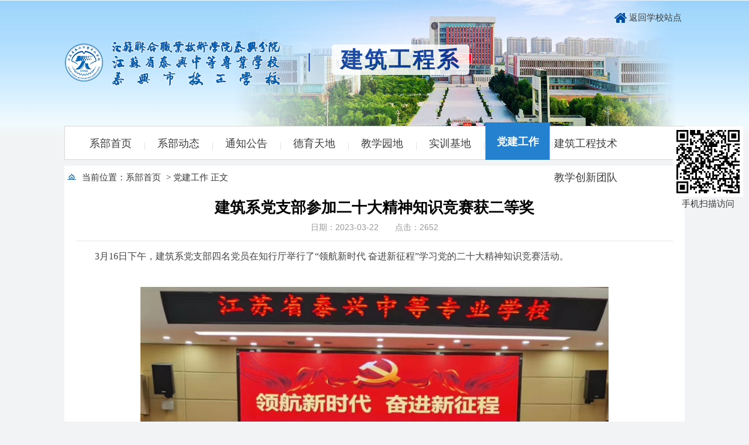

--- FILE ---
content_type: text/html; charset=utf-8
request_url: http://txgz.cn/index.php?m=content&c=index&a=show&catid=90&id=8163
body_size: 2798
content:
<!DOCTYPE html>
<html lang="zh-cn">
<head>
<meta http-equiv="Content-Type" content="text/html; charset=utf-8" />
<meta http-equiv="X-UA-Compatible" content="IE=edge,chrome=1">
<title>建筑系党支部参加二十大精神知识竞赛获二等奖 - 党建工作 - 江苏省泰兴中等专业学校(江苏联合职业技术学院泰兴分院、泰兴市技工学校)建筑工程系</title>
<meta name="keywords" content="泰兴中等专业校，泰兴职教中心，泰兴职业教育，职中，中专，泰兴市技工学校">
<meta name="description" content=" 3月16日下午，建筑系党支部四名党员在知行厅举行了领航新时代 奋进新征程学习党的二十大精神知识竞赛活动。 此次竞赛，党员们积极备战，获得了二等奖。通过该活动，进一步检验了党员教师对党的二十大精神的学习成效，营造了比学赶超、以赛促学的浓厚氛围。大家纷纷表示，将以此为契机，深入学习领会党的二十大精神，紧密联系工作实际，将学习成果转化   ">
<link href="/statics/css/reset.css" rel="stylesheet" type="text/css" />
<link href="/statics/css/default_blue.css" rel="stylesheet" type="text/css" />
<link type="text/css" href="/statics/xibu/images/hanweb.css" rel="stylesheet">
<link type="text/css" href="/statics/xibu/images/css.css" rel="stylesheet">
<script src="/statics/xibu/js/jquery.min.js"></script>
<script type="text/javascript" src="/statics/js/jquery.min.js"></script>
<script type="text/javascript" src="/statics/js/jquery.sgallery.js"></script>
<script type="text/javascript" src="/statics/js/search_common.js"></script>
</head>
<body>
<!--头部start-->
<div>
<div class="head">
	<div class="topnav">
    	<div class="topnav_cen"></div>
    </div>
	<div class="bananr">
    	<div class="logo"><div class="logo1"><a href="http://bsdt.txgz.cn"  target="_blank" >　　</a></div><a href="/"  target="_blank" title="返回学校站点"><img src="/skin/core/header/images/logon.png"></a>　|　<span class="xibuname" >建筑工程系</span></div>
        <div class="bt_search"><img src="/skin/core/header/images/home.png" style="margin-top:-2px">  <a href="/"  target="_blank" title="返回学校站点">返回学校站点</a></div>
    </div>
</div>
<!--头部end-->
<!--主导航start-->
<div class="nav">
	<ul id="mainNav" class="mainNav">
		<li class="li1 first1 "  id="li-home"><h3 class="h2"><a href="/list-22-1.html">系部首页</a></h3></li>
									
				<li class="spe">|</li>
		<li class="li1  hasUl1 "><h3 class="h2"><a href="/list-60-1.html"  >系部动态</a></h3></li>
			
				<li class="spe">|</li>
		<li class="li1  hasUl1 "><h3 class="h2"><a href="/list-61-1.html"  >通知公告</a></h3></li>
			
				<li class="spe">|</li>
		<li class="li1  hasUl1 "><h3 class="h2"><a href="/list-62-1.html"  >德育天地</a></h3></li>
			
				<li class="spe">|</li>
		<li class="li1  hasUl1 "><h3 class="h2"><a href="/list-63-1.html"  >教学园地</a></h3></li>
			
				<li class="spe">|</li>
		<li class="li1  hasUl1 "><h3 class="h2"><a href="/list-64-1.html"  >实训基地</a></h3></li>
			
				<li class="spe">|</li>
		<li class="li1  hasUl1 on1"><h3 class="h2"><a href="/list-90-1.html"  >党建工作</a></h3></li>
			
				<li class="spe">|</li>
		<li class="li1  hasUl1 "><h3 class="h2"><a href="/list-107-1.html"  >建筑工程技术教学创新团队</a></h3></li>
			</ul>

</div>
<script src="/statics/xibu/js/nav.js"></script>

<!--主导航end-->
<div style="width:100%; height:10px;"></div><div class="main bgw" style="width:1060px">
<div class="currentpath bgw"><span>当前位置：</span><a href="/list-22-1.html">系部首页</a> >  党建工作 正文</div>   

        <div id="Article">
        	<h1>建筑系党支部参加二十大精神知识竞赛获二等奖<br />
<span>日期：2023-03-22　　点击：</span><span id="hits"></span></h1>
			<div class="content">
             		<p style="margin:0cm 0cm 0.0001pt; text-align:justify"><span style="font-size:18px;"><span style="font-family:宋体;"><span style="line-height:30.0pt"><span lang="EN-US"><span style="background:white"><span style="color:#444444">　　3</span></span></span><span style="background:white"><span style="color:#444444">月16日下午，建筑系党支部四名党员在知行厅举行了&ldquo;领航新时代 奋进新征程&rdquo;学习党的二十大精神知识竞赛活动。</span></span></span></span></span></p>

<p style="margin:0cm 0cm 0.0001pt; text-align:justify">&nbsp;</p>

<p style="margin: 0cm 0cm 0.0001pt; text-align: center;"><span style="font-size:18px;"><span style="font-family:宋体;"><span style="line-height:30.0pt"><span style="background:white"><span style="color:#444444"><img alt="" src="/uploadfile/2023/0322/20230322091618419.png" style="width: 850px; height: 566px;" /></span></span></span></span></span></p>

<p style="margin: 0cm 0cm 0.0001pt; text-align: center;"><span style="font-size:18px;"><span style="font-family:宋体;"><span style="line-height:30.0pt"><span style="background:white"><span style="color:#444444"><img alt="" src="/uploadfile/2023/0322/20230322091718582.png" style="width: 850px; height: 566px;" /></span></span></span></span></span></p>

<p style="margin:0cm 0cm 0.0001pt; text-align:justify"><span style="font-size:18px;"><span style="font-family:宋体;"><span style="line-height:30.0pt"><span style="background:white"><span style="color:#444444">&nbsp; </span></span></span></span></span></p>

<p style="margin:0cm 0cm 0.0001pt; text-align:justify"><span style="font-size:18px;"><span style="font-family:宋体;"><span style="line-height:30.0pt"><span style="background:white"><span style="color:#444444">　　此次竞赛，党员们积极备战，获得了二等奖。通过该活动，进一步检验了党员教师对党的二十大精神的学习成效，营造了比学赶超、以赛促学的浓厚氛围。大家纷纷表示，将以此为契机，深入学习领会党的二十大精神，紧密联系工作实际，将学习成果转化为推动工作的强大动力，为推进学校事业高质量发展贡献力量。</span></span></span></span></span></p>

<p style="margin:0cm 0cm 0.0001pt; text-align:justify">&nbsp;</p>

<p style="margin: 0cm 0cm 0.0001pt; text-align: center;"><span style="font-size:18px;"><span style="font-family:宋体;"><span style="line-height:30.0pt"><span style="background:white"><span style="color:#444444"><img alt="" src="/uploadfile/2023/0322/20230322091638289.jpg" style="width: 850px; height: 1135px;" /></span></span></span></span></span></p>
			</div>
						<div class="note"></div>
			<div id="pages" class="text-c" ></div>

            <p class="f14">
                <strong>上一篇：</strong><a href="/index.php?m=content&c=index&a=show&catid=90&id=8120">建筑系党支部组织学习《中国共产党第二十届中央委员会第二次全体会议公报》</a><br />
                <strong>下一篇：</strong><a href="/index.php?m=content&c=index&a=show&catid=90&id=8249">建筑系党支部开展3月份固定主题党日活动——实干争先锋，“敢为”显担当</a>
            </p>

          <div class="bk15"></div>
                  </div>

      <div class="bk10"></div>
     
  </div>

<script type="text/javascript">
$(function(){
  $('#Article .content img').LoadImage(true, 800, 1200,'/statics/images/s_nopic.gif');    
})
</script>
<script language="JavaScript" src="/api.php?op=count&id=8163&modelid=1"></script>
<div class="showewm"><img src="http://www.txjob.com.cn/index.php?m=Home&c=Qrcode&a=index&url=http://txgz.cn/wapview-90-8163-1.html"><br>手机扫描访问</div>
<!--页脚start-->
<div class="footer" style="margin-top:10px;">
    <div class="bottom_nav" style="height:20px;"></div>
    <div class="font"><div style="width:1100px;margin:0 auto;position:relative;">
		<style type='text/css'>
			.footer .font{padding-top:20px;}
				.article .wenz img {
				width: auto !important;
			}
				body{font-size:15px;}
			</style>
			<div class='bt-footer'>
				<div style='width: 1100px;margin: 0 auto;'>
					
                            <p><span>版权所有：江苏省泰兴中等专业学校(江苏联合职业技术学院泰兴分院、泰兴市技工学校)</span>　访问量：<span id="allviews"></span></p>
							<p><span>最佳分辨率1920*1080</span>  <span>建议使用IE8或以上版本</span>  <span><a href="https://beian.miit.gov.cn/" target="_blank" style="color:#ffffff">备案号：苏ICP备05003320-1号</a></span></p>
						
				</div>
			</div>

	</div></div>
</div>
<!--页脚end-->


</div>
<script src="/api.php?op=sitecount" language="JavaScript"></script>

--- FILE ---
content_type: text/html; charset=utf-8
request_url: http://txgz.cn/api.php?op=count&id=8163&modelid=1
body_size: 87
content:
$('#todaydowns').html('6');$('#weekdowns').html('17');$('#monthdowns').html('93');$('#hits').html('2652');

--- FILE ---
content_type: text/html; charset=utf-8
request_url: http://txgz.cn/api.php?op=sitecount
body_size: 66
content:
$('#allviews').html('12363203+人次');

--- FILE ---
content_type: text/css
request_url: http://txgz.cn/statics/xibu/images/css.css
body_size: 17348
content:
/* 增对hanweb.css====问题的覆盖样式！ */
html {
  font-size:14px;
  -webkit-tap-highlight-color: rgba(0, 0, 0, 0);
  -webkit-tap-highlight-color: transparent;
}
body {
  position: relative;
  background:url(top_bj.jpg) repeat-x #f2f3f5;
  font-family:'Microsoft Yahei';
  font-weight: normal;
  line-height: 1.6;
  color: #333333;
  font-size:14px;
  text-align:center;
}
a {transition: all 0.2s ease-out 0s;}
a:hover{transition: all 0.2s ease-out 0s; color:#F00}

/*消除内边距/边框像素*/
ul,ol,li,dl,dt,dd,form,input,textarea,p,hr,blockquote,fieldset, span, a,h1,h2,h3,h4, iframe,div{
	margin:0;padding:0;
	box-sizing:border-box; 
	-wekit-box-sizing:border-box;
	-moz-box-sizing:border-box;
	   padding:0;
       margin:0;
       list-style:none;
}
/*覆盖样式==结束 *


/*外框*/
.lef{float:left}
.rig{float:right}

.m_l{ margin-left:16px;}
.m_t{ margin-top:10px;}
.m_r{ margin-right:10px;}
.m_b{ margin-bottom:10px;}
.margin_10{ margin:10px;}
.m_inline{ display:inline}

.p_0{ padding:0 20px !important;}
.p_l{padding-left:10px;}
.p_t{padding-top:10px;}
.p_r{padding-right:10px;}
.p_b{padding-bottomn:10px;}
.padding_10{padding:10px;}

.dashed_b{border-bottom:#CCC dashed 1px;}
.solid{border:#e1e1e1 solid 1px;}
.solid_b{border-bottom:#e1e1e1 solid 1px;}

/*文字*/
.font_13{font-szie:13px;}
.font_14{font-szie:13px;}
.font_bold{font-weight:bold}
.color_01{ color:#e05d05}

.hight24{ height:24px;}
.hight30{ height:30px;}
.line_h24{ line-height:24px;}
.line_h30{ line-height:30px;}




/*****主框架*******/
.head{width:1060px; min-height:215px; margin:0 auto; overflow:hidden;background:url(banner1.png);}
.center{width:1100px; *+width:1060px;height:auto; margin:0 auto;  overflow:hidden; background:#f2f3f5; padding:8px 20px;}
.footer{width:1060px; min-height:110px; margin:0 auto; background:#FFF}
.note{width:100%; height:10px; clear:both;}
.bgw{background:#ffffff;}

/***********头尾通用样式*************/

/**顶部导航**/
.topnav{width:100%; height:30px; }
.topnav_cen{width:1060px; height:30px; margin:0 auto; overflow:hidden}
.topnav_cen span{ line-height:30px; fpnt-size:13px;}

/**bananr 区**/
.head_bj{ background:url() no-repeat center 35px;}
.bananr{width:1060px; min-height:150px; margin:0 auto}
.bt_bananr{width:100%; *+width:1060px;margin:0 auto; line-height:88px;  text-align:center}
.bt_bananr img{display: block;margin: 0 auto;width: 1060px;height: 88px;}
.logo{
width:750px; height:84px;font-size:35px;color: #003399; 
line-height:84px; float:left; margin:30px 0 0 0; text-align:left;position:relative;}
.logo1 {position:absolute; left:0px; top:0px;width:75px;height:84px;}
.logo1 a{display: block; left:0px; top:0px;width:75px;height:84px;}
.logo .xibuname{filter:alpha(opacity=85);-moz-opacity:0.85;-khtml-opacity: 0.85;opacity: 0.85;background:rgba(255, 255, 255, 0.85);
background: #fff;
font-size:38px;
color: #003399; 
letter-spacing: 3px;
font-weight:700;
padding:5px 15px;
border-radius:5px;}
.bt_search{float:right; text-align:left;margin-top:-15px;line-height:30px;width:120px;}

/*导航 S*/
.nav{margin: 0 auto; padding-left:20px; width:1060px;height:58px;border: 1px solid #d9d9d9;background: #fff;}
/*.nav ul{height:50px;}*/
.nav ul li{float:left; width:115px; height:58px;_display:inline; text-align:center; position:relative; z-index:9994;}
.nav ul li.spe{height: 30px;width: 1px;margin-top: 20px;color: #d9d9d9;}
.nav ul li h3{font:normal 18px/58px "Microsoft YaHei";}
.nav ul li.on1{height: 64px;padding-top:4px;margin-top:-7px;background:url(lionbg.png) no-repeat center 0px;}
.nav ul li.on1 a{color: #fff;font-weight: bold;width:100%; height:100%;display:block;}
.nav ul li .ul1{display:none; width:110px;padding: 0px 0 8px; position:absolute; left:4px; top:66px; z-index:9995; background:#d4204d;}
/*.nav ul li.last1 .ul1{right:0; left:auto;}*/
.nav ul li .ul1 li{width:110px;height:30px;text-align:center; overflow:hidden;}
.nav ul li .ul1 li h3{font:normal 14px/30px "Microsoft YaHei";}
.nav ul li .ul1 li a{color:#fff;}
.nav ul li .ul1 li.on2{background:#ab1b3f;}
/*导航 E*/

/**主导航**/
.bt_nav{width:100%; height:35px; background:#2080d1; }
.bt_nav_bj{width:1060px; height:35px; margin:0 auto;position:relative}
.bt_nav_rig,.bt_nav_lef{width:10px; height:35px; background:url(bt_nav_rig_bj.jpg) no-repeat; position:absolute;top:0; right:-10px;}
.bt_nav_lef{position:absolute;top:0; left:-10px; background:url(bt_nav_lef_bj.jpg) no-repeat;}
.bt_nav_cen{width:1060px; height:50px; margin:0 auto; background:#2080d1; position:absolute; left:0; top:-15px;}
.bt_nav_cen ul{ margin:0; padding:0;}
.bt_nav_cen li{ width:120px; *+width:116px; height:50px; float:left; ; text-align:center}
.bt_nav_cen li+li{border-left:#65b3f5 solid 1px}
.bt_nav_cen li a{display:block;  line-height:50px;color:#fff; font-size:16px; }
.bt_nav_cen li a:hover{color:#ff6600}

/**页脚**/
.footer{width:100%;  text-align:center; }
.footer .bottom_nav{width:100%; line-height:35px;  background:#0873c0; color:#FFF}
.footer .bottom_nav a{ padding:0 5px; line-height:35px;color:#FFF}
.footer .bottom_nav a:hover{color:#F30}
.footer .font{width:100%; min-height:100px; background:#5e95d6; color:#FFF; font-size:14px;padding-top:20px;}
.footer .font span{padding:0 5px; line-height:28px;color:#FFF}

/*常用div 尺寸*/
.bt_title{background-color:#e6e7e8;height:40px;}
.more{margin-right:10px;height:40px;line-height:40px;}
.bt_cen1000{width:1000px; height:auto;}
.bt_cen480{width:482px;*+width:490px; height:auto; overflow:hidden; border:#CCC solid 1px;}
.bj{ background:#333}
.bt_bj_01{ background:url(bt_title_04.jpg) repeat-x; border-top: #009 solid 2px;}
.bt_bj_02{ background:#f5f6f6}
.bt_bj_03{ background:url(bt_cen_bj.jpg) repeat-y; border:#CCC solid 1px;}

/***本站独有通用样式***/
.bt_cen{width:100%; min-height:100px; overflow:hidden;  text-align:left}
.bt_lm_cen{width:100%; min-height:400px; overflow:auto; padding:10px; text-align:left}
.solid_2{border:#f2dca2 solid 1px;}
.solid_b_2{border-bottom:#f2dda4 solid 1px;}

/*********首页*******/
.flash_img{width:49%; height:333px; float:left}

/***焦点图样式===与js配套使用***/
#focus{position: relative;height:333px;width:100%;margin:0 auto;}
#focus .bd{position: relative}
#focus .btn-prev, #focus .btn-next{display: none;position: absolute;top: 100px;width: 40px;height: 80px;z-index: 2}
#focus .btn-prev{left: 0;background: url(left-arrow.png) no-repeat;_background: 0;
filter:progid:DXImageTransform.Microsoft.AlphaImageLoader(enabled=true, sizingMethod=image, src="left-arrow.png")}
#focus .btn-next{right: 0;background: url(right-arrow.png) no-repeat;_background: 0;
filter:progid:DXImageTransform.Microsoft.AlphaImageLoader(enabled=true, sizingMethod=image, src="right-arrow.png")}
#focus .focus-bar-box{width: 100%;height:333px;position: relative;overflow: hidden}
#focus .focus-bar{width:518px; padding:0px;}
#focus .focus-bar li{float:left; width:518px !important;height:333px; 
                           display: flex;
                        justify-content: center;
      	         align-items: center;
}
#focus .focus-bar li a{width:518px;height:333px;display: block}
#focus .focus-bar li img{width:100% !important;height:333px;}
#focus .ft{position: absolute;left: 0;bottom: 0;z-index: 1;width:100%;height: 40px}
#focus .ftbg{position: absolute;top: 0;left: 0;z-index: -1;width:100%;height: 40px;background: #000;opacity: .6;filter: alpha(opacity=60)}
#focus .change{position: absolute;right: 0;bottom: 15px;height: 10px}
#focus .change a{float: left;width: 10px;height: 10px;margin-right: 10px;background: url(btn-normal.png) no-repeat;_background: 0;
_filter:progid:DXImageTransform.Microsoft.AlphaImageLoader(enabled=true, sizingMethod=image, src="btn-normal.png");cursor: pointer}
#focus .change a.on{background: url(btn-active.png) no-repeat;_background: 0;
_filter:progid:DXImageTransform.Microsoft.AlphaImageLoader(enabled=true, sizingMethod=image, src="btn-active.png")}
#focus .hd{position: absolute;left: 0;bottom: 0;z-index: 2;width:582px;height: 40px;}
#focus .focus-title{overflow: hidden;position: absolute;top: 0;left: 0;height: 40px;padding: 0 14px 0 20px;line-height: 40px;font-size: 15px;font-weight: 100; text-overflow:ellipsis;white-space:nowrap}
#focus .focus-title a{line-height:30px;}
#focus .hdicon{position: absolute;left:10px;bottom: 10px;width: 59px;height: 59px;background: url(play-btn.png) no-repeat;_background: 0;
filter:progid:DXImageTransform.Microsoft.AlphaImageLoader(enabled=true, sizingMethod=image, src="play-btn.png")}
#focus .focus-title a{display: none;color: #fff}

/*左右滑块样式==与js配套使用*/
.bt_xxgk{width:1060px; height:52px;overflow:hidden;}
.bt_xxgk ul{ margin:0; padding:0; width:1060px;}
.bt_xxgk li{ float:left; width:250px; *+width:248px; height:50px;  text-align:center;  }
.bt_xxgk li+li{margin-left:20px;}
.bt_xxgk li a{ display:block;  height:50px; line-height:50px; border:#e1e0e0 solid 1px; background:#f9f8f8; text-align:center}
.bt_xxgk li a img{ *+margin-top:10px;}
.bt_xxgk li a:hover{background:#f9f8f8; color:#7f7f7f; border:#328dda solid 1px;}


.bt_cen_a{border:#ececec solid 1px; padding:5px 10px 10px 10px; width:730px; *+width:710px; height:auto; overflow:hidden; float:left}
.one_news{width:612px; height:auto; overflow:hidden}
.one_news_box{width:49%; height:333px;  overflow:hidden}
.one_news_box .title_bj{color:#000;font-size:16px;height:40px;line-height:40px;}
.one_news_box font.one span.hover{ background:#2481cf;color:#ffffff;width:120px}

/*滑动切换--staet*/
.two_news{width:520px;  min-height:200px; overflow:hidden; border:#CCC solid 1px; border-top:0;}
.two_news_title{width:100%; height:40px; border-top:#328dda solid 2px; font-size:16px; background:#eeeeee}
.two_news_title ul{ margin:0; padding:0;}
.two_news_title li{padding:0 25px; float:left; line-height:40px; font-weight:bold; cursor:pointer}
.two_news_title li.hover{ background:#328dda; color:#FFF;}
.two_news_title .sp_bt{line-height:30px; padding:0 25px; color:#b84848;  float:left;}
.two_news_title .more{padding:0 10px 0 0; line-height:40px; float:right}
.two_news_title a{ float:right; line-height:30px; padding-right:10px;}

.two_news_title_r{width:100%; height:40px; font-size:16px; background:url(right_bg.jpg)}
.two_news_title_r ul{ margin:0; padding:0;}
.two_news_title_r li{padding:0 20px; float:left; line-height:40px; font-weight:bold;cursor:pointer}
.two_news_title_r li.hover{ color:#328dda;}
.two_news_title_r .sp_bt{line-height:30px; padding:0 25px; color:#b84848;  float:left;}
.two_news_title_r .more{padding:0 10px 0 0; line-height:40px; float:right}
.two_news_title_r a{ float:right; line-height:30px; padding-right:10px;}

.two_news_cen{width:100%; padding:10px; min-height:100px; text-align:left; float:left}
.Contentbox{width:100%; *+width:438px; height:auto;  position:relative; padding: 15px; text-align:left;}
.Contentbox_r{width:100%; *+width:300px; height:auto;  position:relative; padding: 15px; text-align:left;}
.Contentbox .cen_a{width:100%; min-height:120px; padding:5px 0 5px 0; text-align:left}
.Contentbox .sp_monre{ position:absolute; top:-35px; right:10px; *+right:13px; text-align:right;width:60px;}
.Contentbox .sp_monre a{font-size:13px; line-height:30px; color:#666}
.Contentbox .sp_monre a:hover{color:#f30}

.three_news{width:49%; height:260px; overflow:hidden; border:#CCC solid 1px; border-top:0;}
.three_news_r{width:49%; height:260px; overflow:hidden; border:#CCC solid 1px; border-top:0;}
.four_news{width:200px; min-height:200px;}
.four_title_bj{height:42px; background:#328dda; color:#FFF; text-align:center; line-height:42px;}
.four_news_box{width:100%; height:auto;}
.four_news_box a{width:200px; height:40px; background:#eee; line-height:40px; color:#328dda; display:block; margin-top:10px;}
.four_news_box a:hover{background:#509fe1; color:#fff}

/*滑动切换--end*/

.bt_padding{height:180px; padding:10px 20px}
.bt_padding .bnt_lef{width:170px; height:auto; float:left}
.bt_padding .bnt_lef a{width:170px; height:73px; background:#d5d5d5; display:block; position:relative; font-size:18px;color:#FFF}
.bt_padding .bnt_lef a:hover{color:#FFF; background:#e79e2b}

.bt_padding .bnt_rig{width:150px; height:auto; float:right}
.bt_padding .bnt_rig a{width:150px; height:45px; background:#d5d5d5; display:block; position:relative; font-size:18px;color:#FFF}
.bt_padding .bnt_rig a:hover{color:#FFF; background:#e79e2b}

.bt_font_z{ position:absolute; right:10px; bottom:10px;}
.bt_font_z2{ position:absolute; right:20px; bottom:10px;}
.bt_img{position:absolute; left:10px; top:10px;}
.bt_img_a{width:67px; height:57px; background:url(bt_pic_quan.png) no-repeat}
.bt_img_b{width:67px; height:57px; background:url(bt_pic_quan.png) no-repeat -65px 0px;}
.bt_img_c{width:35px; height:32px; background:url(bt_pic_quan.png) no-repeat 0px -63px;}
.bt_img_d{width:35px; height:32px; background:url(bt_pic_quan.png) no-repeat -45px -63px;}
.bt_img_e{width:35px; height:32px; background:url(bt_pic_quan.png) no-repeat -82px -60px;}

.pic_news{width:100%; height:90px; padding:5px 5px 0 5px;font-family: "Microsoft YaHei"; font-size:13px; color:#666; border-bottom:#ccc dashed 1px; position:relative}
.pic_news  h3{ display:block; padding-bottom:5px; text-align:left; font-weight:bold; line-height:24px; font-size:14px;}
.pic_news  p{ line-height:24px; }
.pic_news a{ position:absolute; bottom:9px; right:2px; color:#C60}
.pic_news a:hover{color:#F00}


.tpzx{width:100%;height:45px;background:url(title_bg.png) no-repeat center center;margin:0 auto;}
.tpzx_title{margin:0 auto;font-size:18px;line-height:45px;font-weight:bold;color:#000000;display:inline;}
/**友情链接**/
.yqlj_list{width:980px;padding-top:5px;}
.yqlj_list li{background:url(point.png) no-repeat 0px 9px;float:left;padding-left:20px;padding-right:20px;font-size:13px;height:24px;line-height:24px;margin:0;}
	
.bt_link{width:1060px !important;*+width:1040px; height:53px; *+height:33px; padding:10px;margin:0 auto;}
.bt_link_title{width:116px; height:33px; float:left; line-height:33px; color:#FFF; text-align:center; background:url(bt_link_bj.jpg)}
.bt_link_cen{width:880px !important; height:33px; text-align:left; float:left; padding-left:10px; }
.bt_link_cen select{width:188px; height:33px; line-height:33px;  border:#CCC solid 1px;*+border:none; background:none; line-height:30px; float:left; margin-right:40px !important;}

/*******栏目页专用样式********/
.bt_menu{width:220px; min-height:400px; }
.bt_menu_title{height:35px; line-height:35px; width:100%; background:#1d79cc; text-align:center}
.bt_menu_title span{ line-height:35px; font-weight:bold; color:#FFF; font-size:15px;}
.bt_menu_list{width:100%; padding-top:10px; height:auto; font-family: "Microsoft YaHei"}
.bt_menu_list ul{ margin:0; padding:0;}
.bt_menu_list li{width:100%; height:35px; border-bottom:#CCC solid 1px; text-align:center; background:url(bt_TYZZ004_pic_17.gif) no-repeat 190px 14px}
.bt_menu_list li a{line-height:35px; font-size:15px; display:block; color:#1d79cc; padding-left:70px; float:left}
.bt_menu_list li a:hover{color:#000}
.bt_menu_list li span{ line-height:35px; float:right; padding-right:20px; color:#1d79cc}

.bt_lm_cen{ min-height:465px; overflow:hidden; padding:10px 0px 10px 0px; text-align:left}
.bt_cenert{width:825px; *+width:805px;height:auto; overflow:hidden; border:#CCC solid 1px; padding:0 10px; background:url(bt_lm_title_01.png) no-repeat 10px 10px }
.bt_cenert_title{width:100%; height:33px; line-height:33px; border-bottom:#CCC solid 1px; text-align:left }
.bt_cenert_title .title{ width:110px; height:32px; line-height:32px; padding-left:25px; color:#1d79cc;  background:url(bt_lm_title_01.jpg) no-repeat 0 10px ; border-bottom:#1d79cc solid 2px; margin-bottom:0px; font-size:15px;}

/*当前位置*/
.currentpath2{height:22px; line-height:22px; width:100%; margin:0 auto; text-align:left; font-family: "Microsoft YaHei"}
.currentpath2 .time{width:300px; line-height:20px; float:left;  }
.currentpath2 .time span{ line-height:20px; float:left; font-size:13px; color:#666}

.currentpath{height:40px; line-height:40px; width:100%; margin:0 auto; text-align:left; font-family: "Microsoft YaHei"}
.currentpath span{ line-height:40px; float:left; padding-left:30px; background:url(bt_lm_bj.jpg) no-repeat 5px 14px;}
.currentpath img{ margin:0 5px 0 0}
.currentpath table{ float:left; padding:0; margin:0;}
.currentpath a{ padding:0 5px 0 0 !important; line-height:40px; }

/*******文章页专用样式********/
.bt_box{ min-height:450px; padding:40px 100px;  *+width:1000px;  border:#CCC solid 1px; border-radius: 5px 5px 5px 5px;}
.center_yqlj{width: 1060px !important;}


#share_right{
	margin-left: 575px !important;
}

body{	
 font-family: "Microsoft YaHei"
}
.left {
    float: left;
}

.right {
    float: right;
}
.clearfix {
    zoom: 1;
}

.clearfix:after {
    content: "020";
    height: 0px;
    display: block;
    overflow: hidden;
    clear: both;
}

.showewm{position:fixed;right:10px;bottom:50%;text-align:center;}
.showewm img{width:120px;}